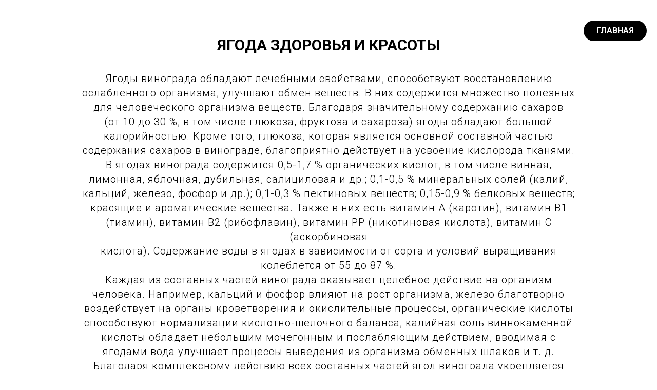

--- FILE ---
content_type: text/html; charset=UTF-8
request_url: http://vinograd-kriulya.ru/yagodazdorovyaikrasotu
body_size: 6239
content:
<!DOCTYPE html> <html> <head> <meta charset="utf-8" /> <meta http-equiv="Content-Type" content="text/html; charset=utf-8" /> <meta name="viewport" content="width=device-width, initial-scale=1.0" /> <!--metatextblock--> <title>Солнечная ягода для здоровья и красоты (Ягода здоровья и красоты)</title> <meta name="description" content="Ягода здоровья и красоты" /> <meta property="og:url" content="http://vinograd-kriulya.ru/yagodazdorovyaikrasotu" /> <meta property="og:title" content="Солнечная ягода для здоровья и красоты (Ягода здоровья и красоты)" /> <meta property="og:description" content="Ягода здоровья и красоты" /> <meta property="og:type" content="website" /> <link rel="canonical" href="http://vinograd-kriulya.ru/yagodazdorovyaikrasotu"> <!--/metatextblock--> <meta name="format-detection" content="telephone=no" /> <meta http-equiv="x-dns-prefetch-control" content="on"> <link rel="dns-prefetch" href="https://ws.tildacdn.com"> <link rel="dns-prefetch" href="https://static.tildacdn.com"> <link rel="shortcut icon" href="https://static.tildacdn.com/tild3162-3039-4365-b932-356530636533/favicon.ico" type="image/x-icon" /> <!-- Assets --> <script src="https://neo.tildacdn.com/js/tilda-fallback-1.0.min.js" async charset="utf-8"></script> <link rel="stylesheet" href="https://static.tildacdn.com/css/tilda-grid-3.0.min.css" type="text/css" media="all" onerror="this.loaderr='y';"/> <link rel="stylesheet" href="https://static.tildacdn.com/ws/project5899721/tilda-blocks-page30611600.min.css?t=1756737125" type="text/css" media="all" onerror="this.loaderr='y';" /> <link rel="preconnect" href="https://fonts.gstatic.com"> <link href="https://fonts.googleapis.com/css2?family=Roboto:wght@300;400;500;700&subset=latin,cyrillic" rel="stylesheet"> <link rel="stylesheet" href="https://static.tildacdn.com/css/tilda-animation-2.0.min.css" type="text/css" media="all" onerror="this.loaderr='y';" /> <script nomodule src="https://static.tildacdn.com/js/tilda-polyfill-1.0.min.js" charset="utf-8"></script> <script type="text/javascript">function t_onReady(func) {if(document.readyState!='loading') {func();} else {document.addEventListener('DOMContentLoaded',func);}}
function t_onFuncLoad(funcName,okFunc,time) {if(typeof window[funcName]==='function') {okFunc();} else {setTimeout(function() {t_onFuncLoad(funcName,okFunc,time);},(time||100));}}</script> <script src="https://static.tildacdn.com/js/tilda-scripts-3.0.min.js" charset="utf-8" defer onerror="this.loaderr='y';"></script> <script src="https://static.tildacdn.com/ws/project5899721/tilda-blocks-page30611600.min.js?t=1756737125" charset="utf-8" async onerror="this.loaderr='y';"></script> <script src="https://static.tildacdn.com/js/tilda-lazyload-1.0.min.js" charset="utf-8" async onerror="this.loaderr='y';"></script> <script src="https://static.tildacdn.com/js/tilda-animation-2.0.min.js" charset="utf-8" async onerror="this.loaderr='y';"></script> <script src="https://static.tildacdn.com/js/tilda-events-1.0.min.js" charset="utf-8" async onerror="this.loaderr='y';"></script> <script type="text/javascript">window.dataLayer=window.dataLayer||[];</script> <script type="text/javascript">(function() {if((/bot|google|yandex|baidu|bing|msn|duckduckbot|teoma|slurp|crawler|spider|robot|crawling|facebook/i.test(navigator.userAgent))===false&&typeof(sessionStorage)!='undefined'&&sessionStorage.getItem('visited')!=='y'&&document.visibilityState){var style=document.createElement('style');style.type='text/css';style.innerHTML='@media screen and (min-width: 980px) {.t-records {opacity: 0;}.t-records_animated {-webkit-transition: opacity ease-in-out .2s;-moz-transition: opacity ease-in-out .2s;-o-transition: opacity ease-in-out .2s;transition: opacity ease-in-out .2s;}.t-records.t-records_visible {opacity: 1;}}';document.getElementsByTagName('head')[0].appendChild(style);function t_setvisRecs(){var alr=document.querySelectorAll('.t-records');Array.prototype.forEach.call(alr,function(el) {el.classList.add("t-records_animated");});setTimeout(function() {Array.prototype.forEach.call(alr,function(el) {el.classList.add("t-records_visible");});sessionStorage.setItem("visited","y");},400);}
document.addEventListener('DOMContentLoaded',t_setvisRecs);}})();</script></head> <body class="t-body" style="margin:0;"> <!--allrecords--> <div id="allrecords" class="t-records" data-hook="blocks-collection-content-node" data-tilda-project-id="5899721" data-tilda-page-id="30611600" data-tilda-page-alias="yagodazdorovyaikrasotu" data-tilda-formskey="4830166c26d23ad24c3174f065899721" data-tilda-lazy="yes" data-tilda-root-zone="com" data-tilda-project-country="RU"> <div id="rec496577889" class="r t-rec" style=" " data-animationappear="off" data-record-type="393"> <!-- T393 --> <div id="nav496577889marker"></div> <div id="nav496577889" class="t393 t393__positionfixed " style=" top:40px;bottom:;left:;right:20px; " data-navmarker="nav496577889marker" data-appearoffset="" data-hideoffset=""> <div class="t393__wrapper"> <a
class="t-btn t-btnflex t-btnflex_type_button t-btnflex_lg t393_btn t-animate"
href="/" data-animate-style="fadeinleft" data-animate-group="yes" data-animate-order="1" data-btneffects-first="btneffects-flash"> <span class="t-btnflex__text">Главная </span> <style>#rec496577889 .t-btnflex.t-btnflex_type_button {color:#ffffff;background-color:#000000;border-style:solid !important;border-color:#000000 !important;--border-width:0px;border-radius:20px;box-shadow:none !important;text-transform:uppercase;transition-duration:0.2s;transition-property:background-color,color,border-color,box-shadow,opacity,transform;transition-timing-function:ease-in-out;}@media (hover:hover) {#rec496577889 .t-btnflex.t-btnflex_type_button:not(.t-animate_no-hover):hover {color:#000000 !important;background-color:#d18acb !important;}#rec496577889 .t-btnflex.t-btnflex_type_button:not(.t-animate_no-hover):focus-visible {color:#000000 !important;background-color:#d18acb !important;}}</style> </a> </div> </div> <style>#rec496577889 .t-btn[data-btneffects-first],#rec496577889 .t-btn[data-btneffects-second],#rec496577889 .t-btn[data-btneffects-third],#rec496577889 .t-submit[data-btneffects-first],#rec496577889 .t-submit[data-btneffects-second],#rec496577889 .t-submit[data-btneffects-third]{position:relative;overflow:hidden;isolation:isolate;}#rec496577889 .t-btn[data-btneffects-first="btneffects-flash"] .t-btn_wrap-effects,#rec496577889 .t-submit[data-btneffects-first="btneffects-flash"] .t-btn_wrap-effects{position:absolute;top:0;left:0;width:100%;height:100%;-webkit-transform:translateX(-85px);-ms-transform:translateX(-85px);transform:translateX(-85px);-webkit-animation-name:flash;animation-name:flash;-webkit-animation-duration:3s;animation-duration:3s;-webkit-animation-timing-function:linear;animation-timing-function:linear;-webkit-animation-iteration-count:infinite;animation-iteration-count:infinite;}#rec496577889 .t-btn[data-btneffects-first="btneffects-flash"] .t-btn_wrap-effects_md,#rec496577889 .t-submit[data-btneffects-first="btneffects-flash"] .t-btn_wrap-effects_md{-webkit-animation-name:flash-md;animation-name:flash-md;}#rec496577889 .t-btn[data-btneffects-first="btneffects-flash"] .t-btn_wrap-effects_lg,#rec496577889 .t-submit[data-btneffects-first="btneffects-flash"] .t-btn_wrap-effects_lg{-webkit-animation-name:flash-lg;animation-name:flash-lg;}#rec496577889 .t-btn[data-btneffects-first="btneffects-flash"] .t-btn_effects,#rec496577889 .t-submit[data-btneffects-first="btneffects-flash"] .t-btn_effects{background:-webkit-gradient(linear,left top,right top,from(rgba(255,255,255,.1)),to(rgba(255,255,255,.4)));background:-webkit-linear-gradient(left,rgba(255,255,255,.1),rgba(255,255,255,.4));background:-o-linear-gradient(left,rgba(255,255,255,.1),rgba(255,255,255,.4));background:linear-gradient(90deg,rgba(255,255,255,.1),rgba(255,255,255,.4));width:45px;height:100%;position:absolute;top:0;left:30px;-webkit-transform:skewX(-45deg);-ms-transform:skewX(-45deg);transform:skewX(-45deg);}@-webkit-keyframes flash{20%{-webkit-transform:translateX(100%);transform:translateX(100%);}100%{-webkit-transform:translateX(100%);transform:translateX(100%);}}@keyframes flash{20%{-webkit-transform:translateX(100%);transform:translateX(100%);}100%{-webkit-transform:translateX(100%);transform:translateX(100%);}}@-webkit-keyframes flash-md{30%{-webkit-transform:translateX(100%);transform:translateX(100%);}100%{-webkit-transform:translateX(100%);transform:translateX(100%);}}@keyframes flash-md{30%{-webkit-transform:translateX(100%);transform:translateX(100%);}100%{-webkit-transform:translateX(100%);transform:translateX(100%);}}@-webkit-keyframes flash-lg{40%{-webkit-transform:translateX(100%);transform:translateX(100%);}100%{-webkit-transform:translateX(100%);transform:translateX(100%);}}@keyframes flash-lg{40%{-webkit-transform:translateX(100%);transform:translateX(100%);}100%{-webkit-transform:translateX(100%);transform:translateX(100%);}}</style> <script>t_onReady(function() {window.setTimeout(function() {var rec=document.getElementById('rec496577889');if(!rec) return;var firstButton=rec.querySelectorAll('.t-btn[data-btneffects-first], .t-submit[data-btneffects-first]');Array.prototype.forEach.call(firstButton,function(button) {var buttonEffect=button.querySelector('.t-btn_wrap-effects');if(!buttonEffect) {button.insertAdjacentHTML('beforeend','<div class="t-btn_wrap-effects"><div class="t-btn_effects"></div></div>');buttonEffect=button.querySelector('.t-btn_wrap-effects');};if(button.offsetWidth>230) {buttonEffect.classList.add('t-btn_wrap-effects_md');};if(button.offsetWidth>750) {buttonEffect.classList.remove('t-btn_wrap-effects_md');buttonEffect.classList.add('t-btn_wrap-effects_lg');}});},1000);});</script> </div> <div id="rec495483494" class="r t-rec t-rec_pt_60 t-rec_pb_45" style="padding-top:60px;padding-bottom:45px; " data-record-type="65"> <!-- T056 --> <div class="t056"> <div class="t-container t-align_center"> <div class="t-col t-col_10 t-prefix_1"> <h1 class="t056__title t-name t-name_xl" field="title"><div style="font-size:30px;" data-customstyle="yes">ЯГОДА ЗДОРОВЬЯ И КРАСОТЫ</div></h1> <div class="t056__descr t-text t-text_sm" field="descr"><div style="font-size: 20px;" data-customstyle="yes">Ягоды винограда обладают лечебными свойствами, способствуют восстановлению ослабленного организма, улучшают обмен веществ. В них содержится множество полезных для человеческого организма веществ. Благодаря значительному содержанию сахаров<br />(от 10 до 30 %, в том числе глюкоза, фруктоза и сахароза) ягоды обладают большой калорийностью. Кроме того, глюкоза, которая является основной составной частью содержания сахаров в винограде, благоприятно действует на усвоение кислорода тканями. В ягодах винограда содержится 0,5-1,7 % органических кислот, в том числе винная, лимонная, яблочная, дубильная, салициловая и др.; 0,1-0,5 % минеральных солей (калий, кальций, железо, фосфор и др.); 0,1-0,3 % пектиновых веществ; 0,15-0,9 % белковых веществ; красящие и ароматические вещества. Также в них есть витамин А (каротин), витамин В1 (тиамин), витамин В2 (рибофлавин), витамин PP (никотиновая кислота), витамин С (аскорбиновая<br />кислота). Содержание воды в ягодах в зависимости от сорта и условий выращивания колеблется от 55 до 87 %.<br />Каждая из составных частей винограда оказывает целебное действие на организм человека. Например, кальций и фосфор влияют на рост организма, железо благотворно воздействует на органы кроветворения и окислительные процессы, органические кислоты способствуют нормализации кислотно-щелочного баланса, калийная соль виннокаменной кислоты обладает небольшим мочегонным и послабляющим действием, вводимая с ягодами вода улучшает процессы выведения из организма обменных шлаков и т. д. Благодаря комплексному действию всех составных частей ягод винограда укрепляется организм,<br />улучшаются процессы обмена, излечиваются многие заболевания желудка, печени, почек, малокровие и др.<br />Целебными свойствами обладают практически все сорта винограда. В то же время для лечения желудка медики рекомендуют употреблять сочные сорта, в которых практически нет грубой плотной мякоти с наличием значительного количества клетчатки, которая механически раздражает слизистую оболочку желудка и кишечника. А при лечении спастических запоров, функциональных расстройств желудочной секреции и заболеваний почек рекомендуется использовать сорта винограда с плотной мясистой мякотью и более грубой клетчаткой.<br />Поскольку сроки потребления винограда в свежем виде ограничены 2-3 месяцами, то для диетического питания можно употреблять свежеприготовленный и консервированный виноградный сок, который почти полностью сохраняет питательные вещества в течение длительного срока хранения.<br /><br /><strong style="font-size: 22px;">Виноградолечение</strong><br />Еще в начале ХХ века в России начали практиковать лечение виноградом целого ряда заболеваний: бронхита, начальных стадий туберкулеза, малокровия, неврозов и др. Для употребления в лечебных целях ягоды рекомендовалось тщательно вымыть и есть без косточек и кожицы натощак, за час до еды или не ранее чем через 2 часа после нее. Наиболее приемлемой считалась такая схема приема: в 6 часов утра, 12 часов дня и 5 часов вечера. Курс виноградотерапии продолжался 1-1,5 месяца. Сначала порция винограда должна была составлять 300 г в день, затем каждый день увеличивалась на 100 г до тех пор, пока дневная норма не доходила до 2 кг. В течение дня это количество распределялось так: 600 г утром, 800 г днем и 600 г вечером. После каждого приема рекомендовалось<br />совершить прогулку на свежем воздухе.<br />Во время виноградолечения нельзя употреблять алкогольные напитки, квас, минеральную воду, сырое молоко, кисломолочные продукты. Существуют и противопоказания. Это сахарный диабет, ожирение, язвенные заболевания полости рта. Нежелательно употребление винограда и при обострении хронических фарингитов, функциональных заболеваниях желудочно-кишечного тракта, хронических нагноительных процессах в легких, декомпенсированном туберкулезе легких, сердечной недостаточности с отеками и некоторых других заболеваниях.<br /><br /><strong style="font-size: 22px;">Скраб из виноградных косточек</strong><br /><span style="font-size: 20px;">Скраб из семян винограда – это натуральный, экологически чистый продукт. </span>Чтобы приготовить его, высушенные косточки винограда (их можно собрать в процессе употребления ягод и вымыть под проточной водой, положив в сито или дуршлаг) нужно измельчить в кофемолке. Если скраб предназначен для тела, то помол должен быть не очень мелким, если для лица, то достаточно тонким. Высыпать получившийся порошок в подходящую баночку, добавить немного геля для душа или для умывания, перемешать до образования однородной, не слишком жидкой массы. Использовать во время принятия ванны или душа, как обычный скраб. Кожа после такой процедуры очищается от ороговевших частиц, становится гладкой и шелковистой.</div></div> </div> </div> </div> </div> </div> <!--/allrecords--> <!-- Stat --> <script type="text/javascript">if(!window.mainTracker) {window.mainTracker='tilda';}
setTimeout(function(){(function(d,w,k,o,g) {var n=d.getElementsByTagName(o)[0],s=d.createElement(o),f=function(){n.parentNode.insertBefore(s,n);};s.type="text/javascript";s.async=true;s.key=k;s.id="tildastatscript";s.src=g;if(w.opera=="[object Opera]") {d.addEventListener("DOMContentLoaded",f,false);} else {f();}})(document,window,'0c49f40faa9f55323e7ba95fbb029155','script','https://static.tildacdn.com/js/tilda-stat-1.0.min.js');},2000);</script> </body> </html>